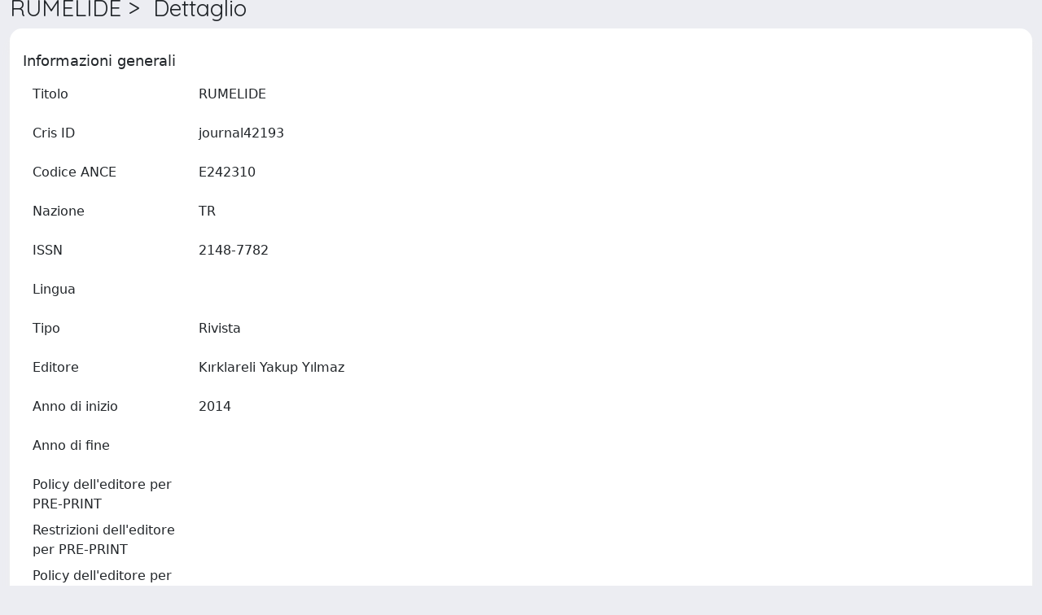

--- FILE ---
content_type: text/html;charset=utf-8
request_url: https://iris.unive.it/rm/popup/rmItem/journal/crisId/journal42193/detail.htm
body_size: 22324
content:
<!DOCTYPE html>
<html lang="it">
<head>
	<meta charset="utf-8">
	<meta http-equiv="X-UA-Compatible" content="IE=edge">
	<meta name="viewport" content="width=device-width, initial-scale=1.0">
	<link rel="shortcut icon"  href="/sr/favicon.ico" />
<link href="/sr/jstree/themes/default/style.min.css" rel="stylesheet" type="text/css"><link rel="stylesheet" href="/sr/jquery-ui/jquery-ui.min.css">
<link rel="stylesheet" type="text/css" href="https://static.cineca.it/jd/npm/jgrowl@1.4.9/jquery.jgrowl.min.css" />
<link rel="stylesheet" href="https://static.cineca.it/jd/npm/select2@4.0.13/dist/css/select2.min.css" />
<link rel="stylesheet" href="https://static.cineca.it/jd/npm/select2-bootstrap-5-theme@1.1.1/dist/select2-bootstrap-5-theme.min.css" />
<link rel="stylesheet" href="/sr/cineca/css/bootstrap-ricerca.min.css">
<link rel="stylesheet" href="/sr/local.css"><title>






 

	
	RUMELIDE&nbsp;> &nbsp;Dettaglio
	

</title>
	<script src="https://static.cineca.it/jd/npm/jquery@3.7.1/dist/jquery.min.js" integrity="sha512-v2CJ7UaYy4JwqLDIrZUI/4hqeoQieOmAZNXBeQyjo21dadnwR+8ZaIJVT8EE2iyI61OV8e6M8PP2/4hpQINQ/g==" crossorigin="anonymous"></script>
<script type="text/javascript" src="/sr/jquery-ui/jquery-ui.min.js"></script>
<script type="text/javascript" src="/sr/jquery-ui-i18n/jquery.ui.datepicker-it.latest.js" charset="utf-8"></script>
<script src="https://static.cineca.it/jd/npm/bootstrap@5.2.3/dist/js/bootstrap.bundle.min.js" integrity="sha384-kenU1KFdBIe4zVF0s0G1M5b4hcpxyD9F7jL+jjXkk+Q2h455rYXK/7HAuoJl+0I4" crossorigin="anonymous"></script>
<script src="https://static.cineca.it/jd/npm/jgrowl@1.4.9/jquery.jgrowl.min.js"></script>
<script src="https://static.cineca.it/jd/npm/select2@4.0.13/dist/js/select2.full.min.js"></script>
<script type="text/javascript" src="/sr/jstree/jstree.min.js"></script><script type="text/javascript" src="/sr/jquery/js/jquery.displaytag-ajax-1.2.js"></script>
<script src="https://static.cineca.it/jd/npm/js-cookie@3.0.5/dist/js.cookie.min.js" integrity="sha256-WCzAhd2P6gRJF9Hv3oOOd+hFJi/QJbv+Azn4CGB8gfY=" crossorigin="anonymous" referrerpolicy="no-referrer"></script>
<script>
	var JQ = $;
	var j = $;
</script>
<script type="text/javascript">
</script>
<script type="text/javascript" src="/sr/cineca/js/cilea.js?fwkVersion=25.12.1.0"></script>
<script type="text/javascript" src="/sr/cineca/js/fragment.js?fwkVersion=25.12.1.0"></script>
<script type="text/javascript" src="/sr/cineca/js/treeview.js?fwkVersion=25.12.1.0"></script>
<script type="text/javascript" src="/sr/cineca/js/ap-tool.js?fwkVersion=25.12.1.0"></script>
<span style="display:none;" id="rememberToSaveText">Attenzione: i dati modificati non sono ancora stati salvati. Per confermare inserimenti o cancellazioni di voci è necessario confermare con il tasto SALVA/INSERISCI in fondo alla pagina</span>
<script type="text/javascript" src="/sr/cineca/js/print.js?fwkVersion=25.12.1.0"></script>
<script type="text/javascript" src="/sr/cineca/js/widget.js?fwkVersion=25.12.1.0"></script>
<script type="text/javascript" src="/sr/cineca/js/layout.js?fwkVersion=25.12.1.0"></script>




<script type="text/javascript">
	var authenticatedPersonId='';
	var authenticatedUser=false;
</script>
<script>
      window.customCookieJsonConfigPath='/sr/cookie-config.json';
    </script>
	<script src="https://static.iu.cineca.it/v1/default.js"></script>
	<script type="text/javascript">
	function isThirdPartyCookieEnabled() {
		var cookieString = Cookies.get('cc_cookie');
		if (cookieString==null||cookieString=="")
			return false;
		var cookieJson = JSON.parse(cookieString);
		var retValue = false;
		$.each(cookieJson.level , function (key, value) {
			if(value == 'thirdParty')
				retValue = true;
		});
		return retValue;
	}
	$(document).on('click', '.c-bn', function() { 
		Cookies.set('thirdParty',isThirdPartyCookieEnabled(), { path: '/'});
	});
	Cookies.set('thirdParty',isThirdPartyCookieEnabled(), { path: '/' });
	</script>
<script type="text/javascript">
	$(document).ready(function() {
		if (typeof trackEventCategoryDone === "undefined") {
			
			trackEvent('trackPageView');
		}
	});
	</script>
<script type="text/javascript" src="/sr/local.js?fwkVersion=25.12.1.0"></script>

	



</head>
<body class="body-popup body-anonymous">
	<div class="container-fluid layout-no-sidebar ps-0 pe-0" id="mainContainerDiv">
       <main class="layout-main" id="content">
        	<div class="container-fluid page-content">
				

































<div class="page-header">
	<div class="page-title">
		<h3>






 

	
	RUMELIDE&nbsp;> &nbsp;Dettaglio
	

</h3>
	</div>
</div>
<div class="card card-body form-horizontal">
	<fieldset>
		<legend>Informazioni generali</legend>
		






















































































<script type="text/javascript">
function toggleDiv(div) {
	JQ("#"+div).slideToggle(300);
}
</script>



	














	
	
	
	


	
	
	
		
		
		
	
		
	
	
	
	
	
	
	





	
	
		
		
		
		
		
		
	
	
	

























	
	
	
	
	
	
	<div class="line form-group row mb-2 mt-2" id="description_line" >
		
		<div class="line-label col-md-2"><label for="description" class="control-label  ">
	<span class="line-label-text">Titolo</span>
	
	
    	
        
        	
			
        
    
	
	
</label></div>
		<div class="line-content col-sm-10" id="description_content">
			
				
				<p class="form-control-static" id="description">
	  		
				
				
					
					RUMELIDE
				
				
	 	    
	 	    &nbsp;
	 	    
		 	    
				
				
	 		
	 		</p>
			
			
			
			
		</div>
	</div>



		






















































































<script type="text/javascript">
function toggleDiv(div) {
	JQ("#"+div).slideToggle(300);
}
</script>



	














	
	
	
	


	
	
	
		
		
		
	
		
	
	
	
	
	
	
	





	
	
		
		
		
		
		
		
	
	
	

























	
	
	
	
	
	
	<div class="line form-group row mb-2 mt-2" id="crisId_line" >
		
		<div class="line-label col-md-2"><label for="crisId" class="control-label  ">
	<span class="line-label-text">Cris ID</span>
	
	
    	
        
        	
			
        
    
	
	
</label></div>
		<div class="line-content col-sm-10" id="crisId_content">
			
				
				<p class="form-control-static" id="crisId">
	  		
				
				
					
					journal42193
				
				
	 	    
	 	    &nbsp;
	 	    
		 	    
				
				
	 		
	 		</p>
			
			
			
			
		</div>
	</div>



        <!-- 






















































































<script type="text/javascript">
function toggleDiv(div) {
	JQ("#"+div).slideToggle(300);
}
</script>



	














	
	
	
	


	
	
	
		
		
		
	
		
	
	
	
	
	
	
	





	
	
		
		
		
		
		
		
	
	
	

























	
	
	
	
	
	
	<div class="line form-group row mb-2 mt-2" id="stringMap__code___line" >
		
		<div class="line-label col-md-2"><label for="stringMap__code__" class="control-label  ">
	<span class="line-label-text">Codice ANCE</span>
	
	
    	
        
        	
			
        
    
	
	
</label></div>
		<div class="line-content col-sm-10" id="stringMap__code___content">
			
				
				<p class="form-control-static" id="stringMap__code__">
	  		
				
				
					
					E242310
				
				
	 	    
	 	    &nbsp;
	 	    
		 	    
				
				
	 		
	 		</p>
			
			
			
			
		</div>
	</div>


 -->
        
        
            






















































































<script type="text/javascript">
function toggleDiv(div) {
	JQ("#"+div).slideToggle(300);
}
</script>



	














	
	
	
	


	
	
	
		
		
		
	
		
	
	
	
	
	
	
	





	
	
		
		
		
		
		
		
	
	
	

























	
	
	
	
	
	
	<div class="line form-group row mb-2 mt-2" id="stringMap__code___line" >
		
		<div class="line-label col-md-2"><label for="stringMap__code__" class="control-label  ">
	<span class="line-label-text">Codice ANCE</span>
	
	
    	
        
        	
			
        
    
	
	
</label></div>
		<div class="line-content col-sm-10" id="stringMap__code___content">
			
				
				<p class="form-control-static" id="stringMap__code__">
	  		
				
				
					
					E242310
				
				
	 	    
	 	    &nbsp;
	 	    
		 	    
				
				
	 		
	 		</p>
			
			
			
			
		</div>
	</div>



          
          
        
		
		






















































































<script type="text/javascript">
function toggleDiv(div) {
	JQ("#"+div).slideToggle(300);
}
</script>



	














	
	
	
	


	
	
	
		
		
		
	
		
	
	
	
	
	
	
	





	
	
		
		
		
		
		
		
	
	
	

























	
	
	
	
	
	
	<div class="line form-group row mb-2 mt-2" id="stringMap__country___line" >
		
		<div class="line-label col-md-2"><label for="stringMap__country__" class="control-label  ">
	<span class="line-label-text">Nazione</span>
	
	
    	
        
        	
			
        
    
	
	
</label></div>
		<div class="line-content col-sm-10" id="stringMap__country___content">
			
				
				<p class="form-control-static" id="stringMap__country__">
	  		
				
				
					
					TR
				
				
	 	    
	 	    &nbsp;
	 	    
		 	    
				
				
	 		
	 		</p>
			
			
			
			
		</div>
	</div>



		






















































































<script type="text/javascript">
function toggleDiv(div) {
	JQ("#"+div).slideToggle(300);
}
</script>



	














	
	
	
	


	
	
	
		
		
		
	
		
	
	
	
	
	
	
	





	
	
		
		
		
		
		
		
	
	
	

























	
	
	
	
	
	
	<div class="line form-group row mb-2 mt-2" id="stringMap__issn___line" >
		
		<div class="line-label col-md-2"><label for="stringMap__issn__" class="control-label  ">
	<span class="line-label-text">ISSN</span>
	
	
    	
        
        	
			
        
    
	
	
</label></div>
		<div class="line-content col-sm-10" id="stringMap__issn___content">
			
				
				<p class="form-control-static" id="stringMap__issn__">
	  		
				
				
					
					2148-7782
				
				
	 	    
	 	    &nbsp;
	 	    
		 	    
				
				
	 		
	 		</p>
			
			
			
			
		</div>
	</div>



		






















































































<script type="text/javascript">
function toggleDiv(div) {
	JQ("#"+div).slideToggle(300);
}
</script>



	














	
	
	
	


	
	
	
		
		
		
	
		
	
	
	
	
	
	
	





	
	
		
		
		
		
		
		
	
	
	

























	
	
	
	
	
	
	<div class="line form-group row mb-2 mt-2" id="stringMap__language___line" >
		
		<div class="line-label col-md-2"><label for="stringMap__language__" class="control-label  ">
	<span class="line-label-text">Lingua</span>
	
	
    	
        
        	
			
        
    
	
	
</label></div>
		<div class="line-content col-sm-10" id="stringMap__language___content">
			
				
				<p class="form-control-static" id="stringMap__language__">
	  		
				
				
					
					
				
				
	 	    
	 	    &nbsp;
	 	    
	 		</p>
			
			
			
			
		</div>
	</div>



<div class="line form-group row" id="nature___line">
	<div class="line-label col-sm-2">















	<label for="" class="control-label  ">
	<span class="line-label-text">Tipo</span>
	
	
    	
        
        	
			
        
    
	
	
</label>
	
</div>
	<div class="line-content col-sm-10">
			<p class="form-control-static">Rivista</p>
	</div>
</div>
		






















































































<script type="text/javascript">
function toggleDiv(div) {
	JQ("#"+div).slideToggle(300);
}
</script>



	














	
	
	
	


	
	
	
		
		
		
	
		
	
	
	
	
	
	
	





	
	
		
		
		
		
		
		
	
	
	

























	
	
	
	
	
	
	<div class="line form-group row mb-2 mt-2" id="stringMap__publisher___line" >
		
		<div class="line-label col-md-2"><label for="stringMap__publisher__" class="control-label  ">
	<span class="line-label-text">Editore</span>
	
	
    	
        
        	
			
        
    
	
	
</label></div>
		<div class="line-content col-sm-10" id="stringMap__publisher___content">
			
				
				<p class="form-control-static" id="stringMap__publisher__">
	  		
				
				
					
					K&#305;rklareli Yakup Y&#305;lmaz
				
				
	 	    
	 	    &nbsp;
	 	    
		 	    
				
				
	 		
	 		</p>
			
			
			
			
		</div>
	</div>



		






















































































<script type="text/javascript">
function toggleDiv(div) {
	JQ("#"+div).slideToggle(300);
}
</script>



	














	
	
	
	


	
	
	
		
		
		
	
		
	
	
	
	
	
	
	





	
	
		
		
		
		
		
		
	
	
	

























	
	
	
	
	
	
	<div class="line form-group row mb-2 mt-2" id="integerMap__startYear___line" >
		
		<div class="line-label col-md-2"><label for="integerMap__startYear__" class="control-label  ">
	<span class="line-label-text">Anno di inizio</span>
	
	
    	
        
        	
			
        
    
	
	
</label></div>
		<div class="line-content col-sm-10" id="integerMap__startYear___content">
			
				
				<p class="form-control-static" id="integerMap__startYear__">
	  		
				
				
					
					2014
				
				
	 	    
	 	    &nbsp;
	 	    
		 	    
				
				
	 		
	 		</p>
			
			
			
			
		</div>
	</div>



		






















































































<script type="text/javascript">
function toggleDiv(div) {
	JQ("#"+div).slideToggle(300);
}
</script>



	














	
	
	
	


	
	
	
		
		
		
	
		
	
	
	
	
	
	
	





	
	
		
		
		
		
		
		
	
	
	

























	
	
	
	
	
	
	<div class="line form-group row mb-2 mt-2" id="integerMap__endYear___line" >
		
		<div class="line-label col-md-2"><label for="integerMap__endYear__" class="control-label  ">
	<span class="line-label-text">Anno di fine</span>
	
	
    	
        
        	
			
        
    
	
	
</label></div>
		<div class="line-content col-sm-10" id="integerMap__endYear___content">
			
				
				<p class="form-control-static" id="integerMap__endYear__">
	  		
				
				
					
					
				
				
	 	    
	 	    &nbsp;
	 	    
	 		</p>
			
			
			
			
		</div>
	</div>



		
		






















































































<script type="text/javascript">
function toggleDiv(div) {
	JQ("#"+div).slideToggle(300);
}
</script>



	














	
	
	
	


	
	
	
		
		
		
	
		
	
	
	
	
	
	
	





	
	
		
		
		
		
		
		
	
	
	

























	
	
	
	
	
	
	<div class="line form-group row mb-2 mt-2" id="stringMap__publisherPolicyPRE_PRINT___line" >
		
		<div class="line-label col-md-2"><label for="stringMap__publisherPolicyPRE_PRINT__" class="control-label  ">
	<span class="line-label-text">Policy dell'editore per PRE-PRINT</span>
	
	
    	
        
        	
			
        
    
	
	
</label></div>
		<div class="line-content col-sm-10" id="stringMap__publisherPolicyPRE_PRINT___content">
			
				
				<p class="form-control-static" id="stringMap__publisherPolicyPRE_PRINT__">
	  		
				
				
					
					
				
				
	 	    
	 	    &nbsp;
	 	    
	 		</p>
			
			
			
			
		</div>
	</div>



		






















































































<script type="text/javascript">
function toggleDiv(div) {
	JQ("#"+div).slideToggle(300);
}
</script>



	














	
	
	
	


	
	
	
		
		
		
	
		
	
	
	
	
	
	
	





	
	
		
		
		
		
		
		
	
	
	

























	
	
	
	
	
	
	<div class="line form-group row mb-2 mt-2" id="stringMap__publisherRestrictionPRE_PRINT___line" >
		
		<div class="line-label col-md-2"><label for="stringMap__publisherRestrictionPRE_PRINT__" class="control-label  ">
	<span class="line-label-text">Restrizioni dell'editore per PRE-PRINT</span>
	
	
    	
        
        	
			
        
    
	
	
</label></div>
		<div class="line-content col-sm-10" id="stringMap__publisherRestrictionPRE_PRINT___content">
			
				
				<p class="form-control-static" id="stringMap__publisherRestrictionPRE_PRINT__">
	  		
				
				
					
					
				
				
	 	    
	 	    &nbsp;
	 	    
	 		</p>
			
			
			
			
		</div>
	</div>



		






















































































<script type="text/javascript">
function toggleDiv(div) {
	JQ("#"+div).slideToggle(300);
}
</script>



	














	
	
	
	


	
	
	
		
		
		
	
		
	
	
	
	
	
	
	





	
	
		
		
		
		
		
		
	
	
	

























	
	
	
	
	
	
	<div class="line form-group row mb-2 mt-2" id="stringMap__publisherPolicyPOST_PRINT___line" >
		
		<div class="line-label col-md-2"><label for="stringMap__publisherPolicyPOST_PRINT__" class="control-label  ">
	<span class="line-label-text">Policy dell'editore per POST-PRINT</span>
	
	
    	
        
        	
			
        
    
	
	
</label></div>
		<div class="line-content col-sm-10" id="stringMap__publisherPolicyPOST_PRINT___content">
			
				
				<p class="form-control-static" id="stringMap__publisherPolicyPOST_PRINT__">
	  		
				
				
					
					
				
				
	 	    
	 	    &nbsp;
	 	    
	 		</p>
			
			
			
			
		</div>
	</div>



		






















































































<script type="text/javascript">
function toggleDiv(div) {
	JQ("#"+div).slideToggle(300);
}
</script>



	














	
	
	
	


	
	
	
		
		
		
	
		
	
	
	
	
	
	
	





	
	
		
		
		
		
		
		
	
	
	

























	
	
	
	
	
	
	<div class="line form-group row mb-2 mt-2" id="stringMap__publisherRestrictionPOST_PRINT___line" >
		
		<div class="line-label col-md-2"><label for="stringMap__publisherRestrictionPOST_PRINT__" class="control-label  ">
	<span class="line-label-text">Restrizioni dell'editore per POST-PRINT</span>
	
	
    	
        
        	
			
        
    
	
	
</label></div>
		<div class="line-content col-sm-10" id="stringMap__publisherRestrictionPOST_PRINT___content">
			
				
				<p class="form-control-static" id="stringMap__publisherRestrictionPOST_PRINT__">
	  		
				
				
					
					
				
				
	 	    
	 	    &nbsp;
	 	    
	 		</p>
			
			
			
			
		</div>
	</div>



		






















































































<script type="text/javascript">
function toggleDiv(div) {
	JQ("#"+div).slideToggle(300);
}
</script>



	














	
	
	
	


	
	
	
		
		
		
	
		
	
	
	
	
	
	
	





	
	
		
		
		
		
		
		
	
	
	

























	
	
	
	
	
	
	<div class="line form-group row mb-2 mt-2" id="stringMap__publisherPolicyPDF___line" >
		
		<div class="line-label col-md-2"><label for="stringMap__publisherPolicyPDF__" class="control-label  ">
	<span class="line-label-text">Policy dell'editore per PDF</span>
	
	
    	
        
        	
			
        
    
	
	
</label></div>
		<div class="line-content col-sm-10" id="stringMap__publisherPolicyPDF___content">
			
				
				<p class="form-control-static" id="stringMap__publisherPolicyPDF__">
	  		
				
				
					
					
				
				
	 	    
	 	    &nbsp;
	 	    
	 		</p>
			
			
			
			
		</div>
	</div>



		






















































































<script type="text/javascript">
function toggleDiv(div) {
	JQ("#"+div).slideToggle(300);
}
</script>



	














	
	
	
	


	
	
	
		
		
		
	
		
	
	
	
	
	
	
	





	
	
		
		
		
		
		
		
	
	
	

























	
	
	
	
	
	
	<div class="line form-group row mb-2 mt-2" id="stringMap__publisherRestrictionPDF___line" >
		
		<div class="line-label col-md-2"><label for="stringMap__publisherRestrictionPDF__" class="control-label  ">
	<span class="line-label-text">Restrizioni dell'editore per PDF</span>
	
	
    	
        
        	
			
        
    
	
	
</label></div>
		<div class="line-content col-sm-10" id="stringMap__publisherRestrictionPDF___content">
			
				
				<p class="form-control-static" id="stringMap__publisherRestrictionPDF__">
	  		
				
				
					
					
				
				
	 	    
	 	    &nbsp;
	 	    
	 		</p>
			
			
			
			
		</div>
	</div>



		






















































































<script type="text/javascript">
function toggleDiv(div) {
	JQ("#"+div).slideToggle(300);
}
</script>



	














	
	
	
	


	
	
	
		
		
		
	
		
	
	
	
	
	
	
	





	
	
		
		
		
		
		
		
	
	
	

























	
	
	
	
	
	
	<div class="line form-group row mb-2 mt-2" id="booleanMap__DOAJ___line" >
		
		<div class="line-label col-md-2"><label for="booleanMap__DOAJ__" class="control-label  ">
	<span class="line-label-text">Presente in DOAJ</span>
	
	
    	
        
        	
			
        
    
	
	
</label></div>
		<div class="line-content col-sm-10" id="booleanMap__DOAJ___content">
			
				
				<p class="form-control-static" id="booleanMap__DOAJ__">
	  		
				
				
					
					false
				
				
	 	    
	 	    &nbsp;
	 	    
		 	    
				
				
	 		
	 		</p>
			
			
			
			
		</div>
	</div>




	</fieldset>
</div>
				



<script type="text/javascript">
	function showAbout() {
		jQuery.ajax({
			url: "/rm/about.modal;jsessionid=2264DBE04BF5646C1340A9DE2F5F78D9.bo-irisbe438",
			type: 'GET',
			success: function(data) {
                var $modal = jQuery(data);
				jQuery('body').append($modal);
                $modal.filter('.modal').modal('show');
                $modal.filter('.modal').on('hidden.bs.modal', function(){
                	$modal.remove();
				});
                $modal.attr('id','modal_about');
                $modal.modal('show')
			},
			error: function(data,extStatus, errorThrown) {
				$.jGrowl('errore generico di comunicazione', { sticky: true, theme: 'bg-danger text-white' });
			}
		});
	}
	function showCookies() {
		showCookieSettings();
	}
	function showPrivacyInfo() {
		window.open('/aboutPrivacyInfo.htm', '_blank').focus();
	}	
</script>
<div class="modal fade" id="genericFragmentErrorModal" tabindex="-1" role="dialog" aria-labelledby="modal-title" aria-hidden="true" style="z-index: 10000">
	<div class="modal-dialog">	
		<div class="modal-content">
			<div class="modal-header">
				<h4 class="modal-title">Errore</h4>
				<button aria-hidden="true" data-bs-dismiss="modal" class="btn-close" type="button"></button>						
			</div>
			<div class="modal-body with-padding">					
				<div class="callout alert bg-danger">
					<h5>Errore</h5>
					<p id="genericFragmentErrorModalContent"></p>
				</div>
			</div>
		</div>
	</div>	
</div>
<script type="text/javascript">
	var forceLogindModuleMap = reloadInit(['bi','rm','gw','ma','','saiku','ap']);
	</script>
</div>
		</main>
    </div>
</body>
</html>

--- FILE ---
content_type: application/javascript
request_url: https://iris.unive.it/sr/cineca/js/treeview.js?fwkVersion=25.12.1.0
body_size: 6023
content:

function TreeView(pInputId, pDisplayInputId, pRestEndpoint, pParameterMap, pCloseOnSelect, pOnLeafSelectedImplementation, pAllowNonLeavesSelection, pModalParentDivId) {
	var inputId = pInputId;
	var modalParentDivId = pModalParentDivId;
	var displayInputId = pDisplayInputId;		
	var restEndpoint = pRestEndpoint;
	var parameterMap = pParameterMap;	
	var closeOnSelect = pCloseOnSelect;	
	var allowNonLeavesSelection = pAllowNonLeavesSelection;
	var superObj=this;
	var onLeafSelectedImplementation=pOnLeafSelectedImplementation;
	 
	if (!onLeafSelectedImplementation){		
		onLeafSelectedImplementation= function(event){
			var node=JQ(event.target);
			JQ("#"+superObj.getInputId()).val(node.attr("data-nodeId"));
			var textValue = node.text();
			if (textValue == null || textValue == '') {
				textValue = node.parent().text();
			}
			JQ("#"+superObj.getDisplayInputId()).val(textValue);
		};
	} 
	
	
	this.getInputId = function(){
		return inputId;
	};
	
	this.getModalParentDivId = function(){
		return modalParentDivId;
	};
	
	this.getDisplayInputId = function(){
		return displayInputId;
	};
	
	this.getRestEndpoint = function(){
		return restEndpoint;
	};
	
	this.getParameterMap = function(){
		return parameterMap;
	};	
	
	this.getCloseOnSelect = function(){
		return closeOnSelect;
	};	
	
	this.showModal = function(){		
		JQ("#"+superObj.getInputId()+"TreeviewRoot").css("display", "none");
		var $modal=JQ("#"+superObj.getInputId()+"TreeviewModal");
		$modal=$modal.detach();
		$modal.appendTo("body");		
		$modal.filter('.modal').modal({backdrop: 'static', keyboard: false}).modal('show');
	    $modal.filter('.modal').on('hidden.bs.modal', function(){
	    	//$modal.hide();
		});
	    
	    $modal.filter('.modal').on('shown.bs.modal', function(){    	
			$modal.find('.modal-dialog').addClass('modal-lg');
		});
	    
		defaultJsInitialize();
		superObj.invokeRest();
		
		if (superObj.getModalParentDivId()) {
			JQ("#"+superObj.getModalParentDivId()).on('hidden.bs.modal', function () {
				$modal.remove();
			});
		}
	};

	this.invokeRest= function (parentId){
		var defaultParameterMap=superObj.getParameterMap();
		var parameterMap= {};
		for(var propertyName in defaultParameterMap) {
			parameterMap[propertyName] = defaultParameterMap[propertyName];
		}				
		if (!parentId){
			parameterMap.rootOnly=1;
			JQ("#"+superObj.getInputId()+"Treeview span i.fa-spinner:first").toggleClass('hide').toggleClass('show');
			JQ("#"+superObj.getInputId()+"TreeviewSpinner").show();
		}
		else 
			parameterMap.parentId=parentId;
		
		parameterMap.posting=1;
		
		JQ.ajax({
			url: superObj.getRestEndpoint(),
			dataType: "json",
			contentType: "application/x-www-form-urlencoded;charset=UTF-8",
			data: $.param(parameterMap, true),
			success: function(data) {
				var nodeIdentifier=null;						
				if (parentId){					
					nodeIdentifier=superObj.getInputId()+parentId;
				} else {
					JQ("#"+superObj.getInputId()+"TreeviewSpinner").hide();												
					nodeIdentifier=superObj.getInputId()+"TreeviewRoot";
				}
				superObj.render(data, nodeIdentifier);
			}
		});
	};
	
	this.render= function (data, parentNodeId){				
		var currentNode=JQ("#"+parentNodeId);				
		currentNode.empty();
		JQ(data).each(function( index, element ) {
			var a=JQ("<a>");			
			JQ(currentNode).append(a);
			if (element.childrenCount>0){
				var i=JQ("<i>");
				i.addClass("fas fa-chevron-right");
				i.css({"margin-right":"10px"});
				a.append(i);
				
				var spinner=JQ("<i>");
				spinner.addClass("fas fa-spinner fa-spin hide");
				spinner.css({"margin-right":"10px"});
				a.append(spinner);
				
				a.attr("href", "#"+superObj.getInputId()+element.id);
				a.on("click", superObj.toggle);
				var div=JQ("<div>");				
				div.addClass("list-group");
				div.attr("style", "display:none;");
				div.attr("id", superObj.getInputId()+element.id);
				JQ(currentNode).append(div)
			} else {
				a.attr("href", "javascript:void(0);");
				a.on("click", superObj.onLeafSelected);
			}
			a.append(element.text);
			
			//se è abilitato l'inserimento di macrolivelli (indipendentemente dal fatto che il nodo sia una foglia o meno) 
			//oppure 
			//se NON è abilitato l'inserimento di macrolivelli e il nodo è una foglia
			//inserisco icona "+" per aggiunta dell'elemento'
			if (allowNonLeavesSelection || (!allowNonLeavesSelection && element.childrenCount==0)){
				var macroLevelAdd=JQ("<i>");
				macroLevelAdd.addClass("fas fa-plus-square");
				macroLevelAdd.css({"margin-left":"10px"});
				macroLevelAdd.attr("data-nodeId", element.id);
				macroLevelAdd.on("click", function(event){superObj.onLeafSelected(event); event.stopPropagation();});
				a.append(macroLevelAdd);
			}
			
			a.addClass("list-group-item");
			a.attr("data-nodeId", element.id);			
		});
		
		var selector="#"+superObj.getInputId()+"TreeviewRoot a[href='#"+parentNodeId+"']";
		var prevNode=JQ(selector);
		if (prevNode){
			JQ("i.fa-spinner", prevNode).toggleClass('hide').toggleClass('show');			
			
			if(currentNode.css('display')=="none"){
				currentNode.slideDown();
				JQ("i.fa-chevron-right", prevNode).toggleClass('fa-chevron-right').toggleClass('fa-chevron-down');
			}
			else {
				currentNode.slideUp();
				JQ("i.fa-chevron-down", prevNode).toggleClass('fa-chevron-right').toggleClass('fa-chevron-down');
			}
		}
	};
	
	this.toggle= function(event){
		//node is the widget got clicked (usually <a>)
		var node=JQ(event.target);
		// if the element clicked is <i> (containing the bootstrap markup to render the ">")
		// get the parent element that should be <a> on which there must be defined the attribute data-nodeId
		if (!node.attr("data-nodeId"))
			node=node.parent();
		JQ("i.fa-spinner", node).toggleClass('hide').toggleClass('show');
		superObj.invokeRest(node.attr("data-nodeId"));
		return false;
	};
	
	this.onLeafSelected = function(event){
		onLeafSelectedImplementation(event);
		if(superObj.getCloseOnSelect())
			JQ("#"+superObj.getInputId()+"TreeviewModal").modal('hide');
	};
	
}


